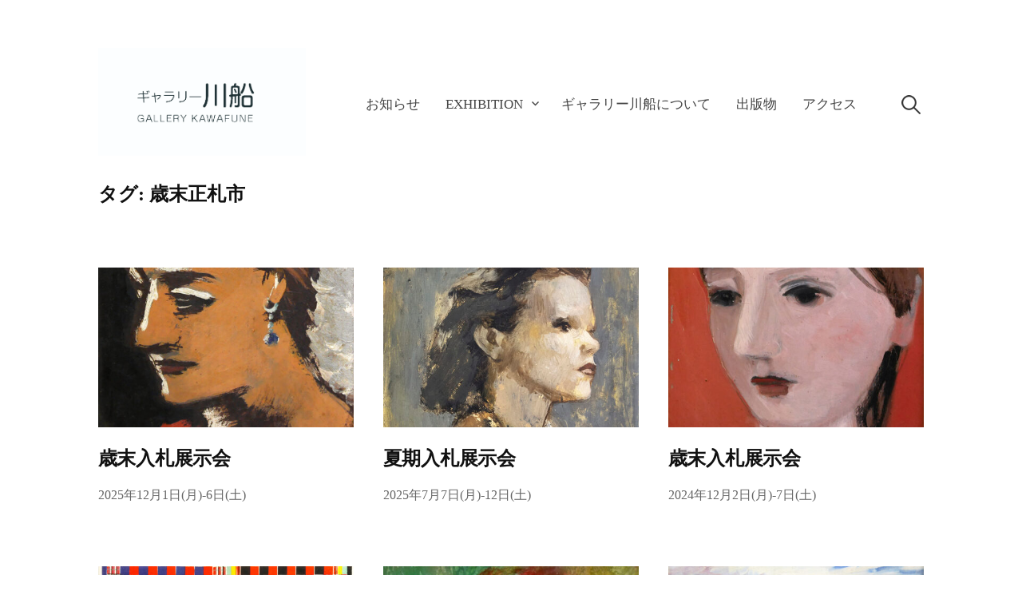

--- FILE ---
content_type: text/html; charset=UTF-8
request_url: https://kawafune.com/tag/%E6%AD%B3%E6%9C%AB%E6%AD%A3%E6%9C%AD%E5%B8%82/
body_size: 9458
content:
<!DOCTYPE html>
<html lang="ja">
<head>
<meta charset="UTF-8">
<meta name="viewport" content="width=device-width, initial-scale=1">

<title>歳末正札市 &#8211; ギャラリー川船</title>
<meta name='robots' content='max-image-preview:large' />
<link rel="alternate" type="application/rss+xml" title="ギャラリー川船 &raquo; フィード" href="https://kawafune.com/feed/" />
<link rel="alternate" type="application/rss+xml" title="ギャラリー川船 &raquo; コメントフィード" href="https://kawafune.com/comments/feed/" />
<link rel="alternate" type="application/rss+xml" title="ギャラリー川船 &raquo; 歳末正札市 タグのフィード" href="https://kawafune.com/tag/%e6%ad%b3%e6%9c%ab%e6%ad%a3%e6%9c%ad%e5%b8%82/feed/" />
<style id='wp-img-auto-sizes-contain-inline-css' type='text/css'>
img:is([sizes=auto i],[sizes^="auto," i]){contain-intrinsic-size:3000px 1500px}
/*# sourceURL=wp-img-auto-sizes-contain-inline-css */
</style>
<style id='wp-emoji-styles-inline-css' type='text/css'>

	img.wp-smiley, img.emoji {
		display: inline !important;
		border: none !important;
		box-shadow: none !important;
		height: 1em !important;
		width: 1em !important;
		margin: 0 0.07em !important;
		vertical-align: -0.1em !important;
		background: none !important;
		padding: 0 !important;
	}
/*# sourceURL=wp-emoji-styles-inline-css */
</style>
<style id='wp-block-library-inline-css' type='text/css'>
:root{--wp-block-synced-color:#7a00df;--wp-block-synced-color--rgb:122,0,223;--wp-bound-block-color:var(--wp-block-synced-color);--wp-editor-canvas-background:#ddd;--wp-admin-theme-color:#007cba;--wp-admin-theme-color--rgb:0,124,186;--wp-admin-theme-color-darker-10:#006ba1;--wp-admin-theme-color-darker-10--rgb:0,107,160.5;--wp-admin-theme-color-darker-20:#005a87;--wp-admin-theme-color-darker-20--rgb:0,90,135;--wp-admin-border-width-focus:2px}@media (min-resolution:192dpi){:root{--wp-admin-border-width-focus:1.5px}}.wp-element-button{cursor:pointer}:root .has-very-light-gray-background-color{background-color:#eee}:root .has-very-dark-gray-background-color{background-color:#313131}:root .has-very-light-gray-color{color:#eee}:root .has-very-dark-gray-color{color:#313131}:root .has-vivid-green-cyan-to-vivid-cyan-blue-gradient-background{background:linear-gradient(135deg,#00d084,#0693e3)}:root .has-purple-crush-gradient-background{background:linear-gradient(135deg,#34e2e4,#4721fb 50%,#ab1dfe)}:root .has-hazy-dawn-gradient-background{background:linear-gradient(135deg,#faaca8,#dad0ec)}:root .has-subdued-olive-gradient-background{background:linear-gradient(135deg,#fafae1,#67a671)}:root .has-atomic-cream-gradient-background{background:linear-gradient(135deg,#fdd79a,#004a59)}:root .has-nightshade-gradient-background{background:linear-gradient(135deg,#330968,#31cdcf)}:root .has-midnight-gradient-background{background:linear-gradient(135deg,#020381,#2874fc)}:root{--wp--preset--font-size--normal:16px;--wp--preset--font-size--huge:42px}.has-regular-font-size{font-size:1em}.has-larger-font-size{font-size:2.625em}.has-normal-font-size{font-size:var(--wp--preset--font-size--normal)}.has-huge-font-size{font-size:var(--wp--preset--font-size--huge)}.has-text-align-center{text-align:center}.has-text-align-left{text-align:left}.has-text-align-right{text-align:right}.has-fit-text{white-space:nowrap!important}#end-resizable-editor-section{display:none}.aligncenter{clear:both}.items-justified-left{justify-content:flex-start}.items-justified-center{justify-content:center}.items-justified-right{justify-content:flex-end}.items-justified-space-between{justify-content:space-between}.screen-reader-text{border:0;clip-path:inset(50%);height:1px;margin:-1px;overflow:hidden;padding:0;position:absolute;width:1px;word-wrap:normal!important}.screen-reader-text:focus{background-color:#ddd;clip-path:none;color:#444;display:block;font-size:1em;height:auto;left:5px;line-height:normal;padding:15px 23px 14px;text-decoration:none;top:5px;width:auto;z-index:100000}html :where(.has-border-color){border-style:solid}html :where([style*=border-top-color]){border-top-style:solid}html :where([style*=border-right-color]){border-right-style:solid}html :where([style*=border-bottom-color]){border-bottom-style:solid}html :where([style*=border-left-color]){border-left-style:solid}html :where([style*=border-width]){border-style:solid}html :where([style*=border-top-width]){border-top-style:solid}html :where([style*=border-right-width]){border-right-style:solid}html :where([style*=border-bottom-width]){border-bottom-style:solid}html :where([style*=border-left-width]){border-left-style:solid}html :where(img[class*=wp-image-]){height:auto;max-width:100%}:where(figure){margin:0 0 1em}html :where(.is-position-sticky){--wp-admin--admin-bar--position-offset:var(--wp-admin--admin-bar--height,0px)}@media screen and (max-width:600px){html :where(.is-position-sticky){--wp-admin--admin-bar--position-offset:0px}}

/*# sourceURL=wp-block-library-inline-css */
</style><style id='global-styles-inline-css' type='text/css'>
:root{--wp--preset--aspect-ratio--square: 1;--wp--preset--aspect-ratio--4-3: 4/3;--wp--preset--aspect-ratio--3-4: 3/4;--wp--preset--aspect-ratio--3-2: 3/2;--wp--preset--aspect-ratio--2-3: 2/3;--wp--preset--aspect-ratio--16-9: 16/9;--wp--preset--aspect-ratio--9-16: 9/16;--wp--preset--color--black: #000000;--wp--preset--color--cyan-bluish-gray: #abb8c3;--wp--preset--color--white: #ffffff;--wp--preset--color--pale-pink: #f78da7;--wp--preset--color--vivid-red: #cf2e2e;--wp--preset--color--luminous-vivid-orange: #ff6900;--wp--preset--color--luminous-vivid-amber: #fcb900;--wp--preset--color--light-green-cyan: #7bdcb5;--wp--preset--color--vivid-green-cyan: #00d084;--wp--preset--color--pale-cyan-blue: #8ed1fc;--wp--preset--color--vivid-cyan-blue: #0693e3;--wp--preset--color--vivid-purple: #9b51e0;--wp--preset--gradient--vivid-cyan-blue-to-vivid-purple: linear-gradient(135deg,rgb(6,147,227) 0%,rgb(155,81,224) 100%);--wp--preset--gradient--light-green-cyan-to-vivid-green-cyan: linear-gradient(135deg,rgb(122,220,180) 0%,rgb(0,208,130) 100%);--wp--preset--gradient--luminous-vivid-amber-to-luminous-vivid-orange: linear-gradient(135deg,rgb(252,185,0) 0%,rgb(255,105,0) 100%);--wp--preset--gradient--luminous-vivid-orange-to-vivid-red: linear-gradient(135deg,rgb(255,105,0) 0%,rgb(207,46,46) 100%);--wp--preset--gradient--very-light-gray-to-cyan-bluish-gray: linear-gradient(135deg,rgb(238,238,238) 0%,rgb(169,184,195) 100%);--wp--preset--gradient--cool-to-warm-spectrum: linear-gradient(135deg,rgb(74,234,220) 0%,rgb(151,120,209) 20%,rgb(207,42,186) 40%,rgb(238,44,130) 60%,rgb(251,105,98) 80%,rgb(254,248,76) 100%);--wp--preset--gradient--blush-light-purple: linear-gradient(135deg,rgb(255,206,236) 0%,rgb(152,150,240) 100%);--wp--preset--gradient--blush-bordeaux: linear-gradient(135deg,rgb(254,205,165) 0%,rgb(254,45,45) 50%,rgb(107,0,62) 100%);--wp--preset--gradient--luminous-dusk: linear-gradient(135deg,rgb(255,203,112) 0%,rgb(199,81,192) 50%,rgb(65,88,208) 100%);--wp--preset--gradient--pale-ocean: linear-gradient(135deg,rgb(255,245,203) 0%,rgb(182,227,212) 50%,rgb(51,167,181) 100%);--wp--preset--gradient--electric-grass: linear-gradient(135deg,rgb(202,248,128) 0%,rgb(113,206,126) 100%);--wp--preset--gradient--midnight: linear-gradient(135deg,rgb(2,3,129) 0%,rgb(40,116,252) 100%);--wp--preset--font-size--small: 13px;--wp--preset--font-size--medium: 20px;--wp--preset--font-size--large: 36px;--wp--preset--font-size--x-large: 42px;--wp--preset--spacing--20: 0.44rem;--wp--preset--spacing--30: 0.67rem;--wp--preset--spacing--40: 1rem;--wp--preset--spacing--50: 1.5rem;--wp--preset--spacing--60: 2.25rem;--wp--preset--spacing--70: 3.38rem;--wp--preset--spacing--80: 5.06rem;--wp--preset--shadow--natural: 6px 6px 9px rgba(0, 0, 0, 0.2);--wp--preset--shadow--deep: 12px 12px 50px rgba(0, 0, 0, 0.4);--wp--preset--shadow--sharp: 6px 6px 0px rgba(0, 0, 0, 0.2);--wp--preset--shadow--outlined: 6px 6px 0px -3px rgb(255, 255, 255), 6px 6px rgb(0, 0, 0);--wp--preset--shadow--crisp: 6px 6px 0px rgb(0, 0, 0);}:where(.is-layout-flex){gap: 0.5em;}:where(.is-layout-grid){gap: 0.5em;}body .is-layout-flex{display: flex;}.is-layout-flex{flex-wrap: wrap;align-items: center;}.is-layout-flex > :is(*, div){margin: 0;}body .is-layout-grid{display: grid;}.is-layout-grid > :is(*, div){margin: 0;}:where(.wp-block-columns.is-layout-flex){gap: 2em;}:where(.wp-block-columns.is-layout-grid){gap: 2em;}:where(.wp-block-post-template.is-layout-flex){gap: 1.25em;}:where(.wp-block-post-template.is-layout-grid){gap: 1.25em;}.has-black-color{color: var(--wp--preset--color--black) !important;}.has-cyan-bluish-gray-color{color: var(--wp--preset--color--cyan-bluish-gray) !important;}.has-white-color{color: var(--wp--preset--color--white) !important;}.has-pale-pink-color{color: var(--wp--preset--color--pale-pink) !important;}.has-vivid-red-color{color: var(--wp--preset--color--vivid-red) !important;}.has-luminous-vivid-orange-color{color: var(--wp--preset--color--luminous-vivid-orange) !important;}.has-luminous-vivid-amber-color{color: var(--wp--preset--color--luminous-vivid-amber) !important;}.has-light-green-cyan-color{color: var(--wp--preset--color--light-green-cyan) !important;}.has-vivid-green-cyan-color{color: var(--wp--preset--color--vivid-green-cyan) !important;}.has-pale-cyan-blue-color{color: var(--wp--preset--color--pale-cyan-blue) !important;}.has-vivid-cyan-blue-color{color: var(--wp--preset--color--vivid-cyan-blue) !important;}.has-vivid-purple-color{color: var(--wp--preset--color--vivid-purple) !important;}.has-black-background-color{background-color: var(--wp--preset--color--black) !important;}.has-cyan-bluish-gray-background-color{background-color: var(--wp--preset--color--cyan-bluish-gray) !important;}.has-white-background-color{background-color: var(--wp--preset--color--white) !important;}.has-pale-pink-background-color{background-color: var(--wp--preset--color--pale-pink) !important;}.has-vivid-red-background-color{background-color: var(--wp--preset--color--vivid-red) !important;}.has-luminous-vivid-orange-background-color{background-color: var(--wp--preset--color--luminous-vivid-orange) !important;}.has-luminous-vivid-amber-background-color{background-color: var(--wp--preset--color--luminous-vivid-amber) !important;}.has-light-green-cyan-background-color{background-color: var(--wp--preset--color--light-green-cyan) !important;}.has-vivid-green-cyan-background-color{background-color: var(--wp--preset--color--vivid-green-cyan) !important;}.has-pale-cyan-blue-background-color{background-color: var(--wp--preset--color--pale-cyan-blue) !important;}.has-vivid-cyan-blue-background-color{background-color: var(--wp--preset--color--vivid-cyan-blue) !important;}.has-vivid-purple-background-color{background-color: var(--wp--preset--color--vivid-purple) !important;}.has-black-border-color{border-color: var(--wp--preset--color--black) !important;}.has-cyan-bluish-gray-border-color{border-color: var(--wp--preset--color--cyan-bluish-gray) !important;}.has-white-border-color{border-color: var(--wp--preset--color--white) !important;}.has-pale-pink-border-color{border-color: var(--wp--preset--color--pale-pink) !important;}.has-vivid-red-border-color{border-color: var(--wp--preset--color--vivid-red) !important;}.has-luminous-vivid-orange-border-color{border-color: var(--wp--preset--color--luminous-vivid-orange) !important;}.has-luminous-vivid-amber-border-color{border-color: var(--wp--preset--color--luminous-vivid-amber) !important;}.has-light-green-cyan-border-color{border-color: var(--wp--preset--color--light-green-cyan) !important;}.has-vivid-green-cyan-border-color{border-color: var(--wp--preset--color--vivid-green-cyan) !important;}.has-pale-cyan-blue-border-color{border-color: var(--wp--preset--color--pale-cyan-blue) !important;}.has-vivid-cyan-blue-border-color{border-color: var(--wp--preset--color--vivid-cyan-blue) !important;}.has-vivid-purple-border-color{border-color: var(--wp--preset--color--vivid-purple) !important;}.has-vivid-cyan-blue-to-vivid-purple-gradient-background{background: var(--wp--preset--gradient--vivid-cyan-blue-to-vivid-purple) !important;}.has-light-green-cyan-to-vivid-green-cyan-gradient-background{background: var(--wp--preset--gradient--light-green-cyan-to-vivid-green-cyan) !important;}.has-luminous-vivid-amber-to-luminous-vivid-orange-gradient-background{background: var(--wp--preset--gradient--luminous-vivid-amber-to-luminous-vivid-orange) !important;}.has-luminous-vivid-orange-to-vivid-red-gradient-background{background: var(--wp--preset--gradient--luminous-vivid-orange-to-vivid-red) !important;}.has-very-light-gray-to-cyan-bluish-gray-gradient-background{background: var(--wp--preset--gradient--very-light-gray-to-cyan-bluish-gray) !important;}.has-cool-to-warm-spectrum-gradient-background{background: var(--wp--preset--gradient--cool-to-warm-spectrum) !important;}.has-blush-light-purple-gradient-background{background: var(--wp--preset--gradient--blush-light-purple) !important;}.has-blush-bordeaux-gradient-background{background: var(--wp--preset--gradient--blush-bordeaux) !important;}.has-luminous-dusk-gradient-background{background: var(--wp--preset--gradient--luminous-dusk) !important;}.has-pale-ocean-gradient-background{background: var(--wp--preset--gradient--pale-ocean) !important;}.has-electric-grass-gradient-background{background: var(--wp--preset--gradient--electric-grass) !important;}.has-midnight-gradient-background{background: var(--wp--preset--gradient--midnight) !important;}.has-small-font-size{font-size: var(--wp--preset--font-size--small) !important;}.has-medium-font-size{font-size: var(--wp--preset--font-size--medium) !important;}.has-large-font-size{font-size: var(--wp--preset--font-size--large) !important;}.has-x-large-font-size{font-size: var(--wp--preset--font-size--x-large) !important;}
/*# sourceURL=global-styles-inline-css */
</style>

<style id='classic-theme-styles-inline-css' type='text/css'>
/*! This file is auto-generated */
.wp-block-button__link{color:#fff;background-color:#32373c;border-radius:9999px;box-shadow:none;text-decoration:none;padding:calc(.667em + 2px) calc(1.333em + 2px);font-size:1.125em}.wp-block-file__button{background:#32373c;color:#fff;text-decoration:none}
/*# sourceURL=/wp-includes/css/classic-themes.min.css */
</style>
<link rel='stylesheet' id='genericons-css' href='https://kawafune.com/wp-content/themes/write-pro/genericons/genericons.css?ver=3.4.1' type='text/css' media='all' />
<link rel='stylesheet' id='normalize-css' href='https://kawafune.com/wp-content/themes/write-pro/css/normalize.css?ver=8.0.0' type='text/css' media='all' />
<link rel='stylesheet' id='write-style-css' href='https://kawafune.com/wp-content/themes/write-pro/style.css?ver=2.1.4' type='text/css' media='all' />
<link rel='stylesheet' id='write-style-ja-css' href='https://kawafune.com/wp-content/themes/write-pro/css/ja.css' type='text/css' media='all' />
<link rel='stylesheet' id='drawer-style-css' href='https://kawafune.com/wp-content/themes/write-pro/css/drawer.css?ver=3.2.2' type='text/css' media='screen and (max-width: 782px)' />
<link rel='stylesheet' id='jquery.lightbox.min.css-css' href='https://kawafune.com/wp-content/plugins/wp-jquery-lightbox/lightboxes/wp-jquery-lightbox/styles/lightbox.min.css?ver=2.3.4' type='text/css' media='all' />
<link rel='stylesheet' id='jqlb-overrides-css' href='https://kawafune.com/wp-content/plugins/wp-jquery-lightbox/lightboxes/wp-jquery-lightbox/styles/overrides.css?ver=2.3.4' type='text/css' media='all' />
<style id='jqlb-overrides-inline-css' type='text/css'>

			#outerImageContainer {
				box-shadow: 0 0 4px 2px rgba(0,0,0,.2);
			}
			#imageContainer{
				padding: 6px;
			}
			#imageDataContainer {
				box-shadow: none;
				z-index: auto;
			}
			#prevArrow,
			#nextArrow{
				background-color: rgba(255,255,255,.7;
				color: #000000;
			}
/*# sourceURL=jqlb-overrides-inline-css */
</style>
<script type="text/javascript" src="https://kawafune.com/wp-includes/js/jquery/jquery.min.js?ver=3.7.1" id="jquery-core-js"></script>
<script type="text/javascript" src="https://kawafune.com/wp-includes/js/jquery/jquery-migrate.min.js?ver=3.4.1" id="jquery-migrate-js"></script>
<script type="text/javascript" src="https://kawafune.com/wp-content/themes/write-pro/js/iscroll.js?ver=5.2.0" id="iscroll-js"></script>
<script type="text/javascript" src="https://kawafune.com/wp-content/themes/write-pro/js/drawer.js?ver=3.2.2" id="drawer-js"></script>
<script type="text/javascript" src="https://kawafune.com/wp-content/themes/write-pro/js/sticky-kit.min.js?ver=1.1.3" id="sticky-kit-js"></script>
<link rel="https://api.w.org/" href="https://kawafune.com/wp-json/" /><link rel="alternate" title="JSON" type="application/json" href="https://kawafune.com/wp-json/wp/v2/tags/16" /><link rel="EditURI" type="application/rsd+xml" title="RSD" href="https://kawafune.com/xmlrpc.php?rsd" />
<meta name="generator" content="WordPress 6.9" />
	<style type="text/css">
		/* Fonts */
				html {
			font-size: 100%;
		}
				body {
								}
		@media screen and (max-width: 782px) {
						html {
				font-size: 85%;
			}
								}
		
		/* Colors */
				
		
				/* Logo */
			.site-logo {
												margin-bottom: -58px;
							}
					
			</style>
	<link rel="icon" href="https://kawafune.com/wp-content/uploads/2021/08/cropped-サイトアイコン-32x32.jpg" sizes="32x32" />
<link rel="icon" href="https://kawafune.com/wp-content/uploads/2021/08/cropped-サイトアイコン-192x192.jpg" sizes="192x192" />
<link rel="apple-touch-icon" href="https://kawafune.com/wp-content/uploads/2021/08/cropped-サイトアイコン-180x180.jpg" />
<meta name="msapplication-TileImage" content="https://kawafune.com/wp-content/uploads/2021/08/cropped-サイトアイコン-270x270.jpg" />
		<style type="text/css" id="wp-custom-css">
			.large-thumbnail .content-area {
    background-color: #fff;
    margin-top: 0px;
    padding-top: 0px;
}
.tag-cloud-link {
    font-size: 14px !important;
    margin-right: 0.5em
}		</style>
		</head>

<body class="archive tag tag-16 wp-theme-write-pro drawer header-side footer-center full-width footer-0 has-avatars">
<div id="page" class="hfeed site">
	<a class="skip-link screen-reader-text" href="#content">コンテンツへスキップ</a>

	<header id="masthead" class="site-header">

		<div class="site-top">
			<div class="site-top-table">
				<div class="site-branding">
						<div class="site-logo"><a href="https://kawafune.com/" rel="home"><img alt="ギャラリー川船" src="https://kawafune.com/wp-content/uploads/2021/08/kawafuneロゴ-2.jpg" /></a></div>
													</div><!-- .site-branding -->

								<nav id="site-navigation" class="main-navigation">
					<button class="drawer-toggle drawer-hamburger">
						<span class="screen-reader-text">メニュー</span>
						<span class="drawer-hamburger-icon"></span>
					</button>
					<div class="drawer-nav">
						<div class="drawer-content">
							<div class="drawer-content-inner">
							<div class="menu-%e3%83%a1%e3%83%8b%e3%83%a5%e3%83%bc-container"><ul id="menu-%e3%83%a1%e3%83%8b%e3%83%a5%e3%83%bc" class="menu"><li id="menu-item-58" class="menu-item menu-item-type-taxonomy menu-item-object-category menu-item-58"><a href="https://kawafune.com/category/news/">お知らせ</a></li>
<li id="menu-item-54" class="menu-item menu-item-type-taxonomy menu-item-object-category menu-item-has-children menu-item-54"><a href="https://kawafune.com/category/exhibition/">EXHIBITION</a>
<ul class="sub-menu">
	<li id="menu-item-143" class="menu-item menu-item-type-taxonomy menu-item-object-category menu-item-143"><a href="https://kawafune.com/category/exhibition/now/">開催中の展示</a></li>
	<li id="menu-item-51" class="menu-item menu-item-type-taxonomy menu-item-object-category menu-item-51"><a href="https://kawafune.com/category/exhibition/upcoming/">これからの展示</a></li>
	<li id="menu-item-52" class="menu-item menu-item-type-taxonomy menu-item-object-category menu-item-has-children menu-item-52"><a href="https://kawafune.com/category/exhibition/finished/">過去の展示</a>
	<ul class="sub-menu">
		<li id="menu-item-5712" class="menu-item menu-item-type-taxonomy menu-item-object-category menu-item-5712"><a href="https://kawafune.com/category/exhibition/finished/2026-finished/">2026年～</a></li>
		<li id="menu-item-4494" class="menu-item menu-item-type-taxonomy menu-item-object-category menu-item-has-children menu-item-4494"><a href="https://kawafune.com/category/exhibition/finished/2021-2025/">2021年～2025年</a>
		<ul class="sub-menu">
			<li id="menu-item-5053" class="menu-item menu-item-type-taxonomy menu-item-object-category menu-item-5053"><a href="https://kawafune.com/category/exhibition/finished/2021-2025/2025%e5%b9%b4/">2025年</a></li>
			<li id="menu-item-4488" class="menu-item menu-item-type-taxonomy menu-item-object-category menu-item-4488"><a href="https://kawafune.com/category/exhibition/finished/2021-2025/2024%e5%b9%b4/">2024年</a></li>
			<li id="menu-item-3227" class="menu-item menu-item-type-taxonomy menu-item-object-category menu-item-3227"><a href="https://kawafune.com/category/exhibition/finished/2021-2025/2023%e5%b9%b4/">2023年</a></li>
			<li id="menu-item-2285" class="menu-item menu-item-type-taxonomy menu-item-object-category menu-item-2285"><a href="https://kawafune.com/category/exhibition/finished/2021-2025/2022/">2022年</a></li>
			<li id="menu-item-604" class="menu-item menu-item-type-taxonomy menu-item-object-category menu-item-604"><a href="https://kawafune.com/category/exhibition/finished/2021-2025/2021/">2021年</a></li>
		</ul>
</li>
		<li id="menu-item-4493" class="menu-item menu-item-type-taxonomy menu-item-object-category menu-item-has-children menu-item-4493"><a href="https://kawafune.com/category/exhibition/finished/2016-2020/">2020～2016年</a>
		<ul class="sub-menu">
			<li id="menu-item-605" class="menu-item menu-item-type-taxonomy menu-item-object-category menu-item-605"><a href="https://kawafune.com/category/exhibition/finished/2016-2020/2020/">2020年</a></li>
			<li id="menu-item-603" class="menu-item menu-item-type-taxonomy menu-item-object-category menu-item-603"><a href="https://kawafune.com/category/exhibition/finished/2016-2020/2019/">2019年</a></li>
			<li id="menu-item-602" class="menu-item menu-item-type-taxonomy menu-item-object-category menu-item-602"><a href="https://kawafune.com/category/exhibition/finished/2016-2020/2018/">2018年</a></li>
			<li id="menu-item-606" class="menu-item menu-item-type-taxonomy menu-item-object-category menu-item-606"><a href="https://kawafune.com/category/exhibition/finished/2016-2020/2017/">2017年</a></li>
			<li id="menu-item-748" class="menu-item menu-item-type-taxonomy menu-item-object-category menu-item-748"><a href="https://kawafune.com/category/exhibition/finished/2016-2020/2016/">2016年</a></li>
		</ul>
</li>
		<li id="menu-item-4492" class="menu-item menu-item-type-taxonomy menu-item-object-category menu-item-has-children menu-item-4492"><a href="https://kawafune.com/category/exhibition/finished/2011-2015/">2015～2011年</a>
		<ul class="sub-menu">
			<li id="menu-item-747" class="menu-item menu-item-type-taxonomy menu-item-object-category menu-item-747"><a href="https://kawafune.com/category/exhibition/finished/2011-2015/2015/">2015年</a></li>
			<li id="menu-item-746" class="menu-item menu-item-type-taxonomy menu-item-object-category menu-item-746"><a href="https://kawafune.com/category/exhibition/finished/2011-2015/2014/">2014年</a></li>
			<li id="menu-item-745" class="menu-item menu-item-type-taxonomy menu-item-object-category menu-item-745"><a href="https://kawafune.com/category/exhibition/finished/2011-2015/2013/">2013年</a></li>
			<li id="menu-item-744" class="menu-item menu-item-type-taxonomy menu-item-object-category menu-item-744"><a href="https://kawafune.com/category/exhibition/finished/2011-2015/2012/">2012年</a></li>
			<li id="menu-item-743" class="menu-item menu-item-type-taxonomy menu-item-object-category menu-item-743"><a href="https://kawafune.com/category/exhibition/finished/2011-2015/2011/">2011年</a></li>
		</ul>
</li>
		<li id="menu-item-4491" class="menu-item menu-item-type-taxonomy menu-item-object-category menu-item-has-children menu-item-4491"><a href="https://kawafune.com/category/exhibition/finished/2006-2010/">2010～2006年</a>
		<ul class="sub-menu">
			<li id="menu-item-742" class="menu-item menu-item-type-taxonomy menu-item-object-category menu-item-742"><a href="https://kawafune.com/category/exhibition/finished/2006-2010/2010/">2010年</a></li>
			<li id="menu-item-741" class="menu-item menu-item-type-taxonomy menu-item-object-category menu-item-741"><a href="https://kawafune.com/category/exhibition/finished/2006-2010/2009/">2009年</a></li>
			<li id="menu-item-740" class="menu-item menu-item-type-taxonomy menu-item-object-category menu-item-740"><a href="https://kawafune.com/category/exhibition/finished/2006-2010/2008/">2008年</a></li>
			<li id="menu-item-739" class="menu-item menu-item-type-taxonomy menu-item-object-category menu-item-739"><a href="https://kawafune.com/category/exhibition/finished/2006-2010/2007/">2007年</a></li>
			<li id="menu-item-738" class="menu-item menu-item-type-taxonomy menu-item-object-category menu-item-738"><a href="https://kawafune.com/category/exhibition/finished/2006-2010/2006/">2006年</a></li>
		</ul>
</li>
		<li id="menu-item-4490" class="menu-item menu-item-type-taxonomy menu-item-object-category menu-item-has-children menu-item-4490"><a href="https://kawafune.com/category/exhibition/finished/1999-2005/">2005～1999年</a>
		<ul class="sub-menu">
			<li id="menu-item-737" class="menu-item menu-item-type-taxonomy menu-item-object-category menu-item-737"><a href="https://kawafune.com/category/exhibition/finished/1999-2005/2005/">2005年</a></li>
			<li id="menu-item-736" class="menu-item menu-item-type-taxonomy menu-item-object-category menu-item-736"><a href="https://kawafune.com/category/exhibition/finished/1999-2005/2004/">2004年</a></li>
			<li id="menu-item-735" class="menu-item menu-item-type-taxonomy menu-item-object-category menu-item-735"><a href="https://kawafune.com/category/exhibition/finished/1999-2005/2003/">2003年</a></li>
			<li id="menu-item-734" class="menu-item menu-item-type-taxonomy menu-item-object-category menu-item-734"><a href="https://kawafune.com/category/exhibition/finished/1999-2005/2002/">2002年</a></li>
			<li id="menu-item-733" class="menu-item menu-item-type-taxonomy menu-item-object-category menu-item-733"><a href="https://kawafune.com/category/exhibition/finished/1999-2005/2001/">2001年</a></li>
			<li id="menu-item-732" class="menu-item menu-item-type-taxonomy menu-item-object-category menu-item-732"><a href="https://kawafune.com/category/exhibition/finished/1999-2005/2000/">2000年</a></li>
			<li id="menu-item-731" class="menu-item menu-item-type-taxonomy menu-item-object-category menu-item-731"><a href="https://kawafune.com/category/exhibition/finished/1999-2005/1999/">1999年</a></li>
		</ul>
</li>
	</ul>
</li>
</ul>
</li>
<li id="menu-item-47" class="menu-item menu-item-type-post_type menu-item-object-page menu-item-47"><a href="https://kawafune.com/sample-page/">ギャラリー川船について</a></li>
<li id="menu-item-100" class="menu-item menu-item-type-taxonomy menu-item-object-category menu-item-100"><a href="https://kawafune.com/category/publish/">出版物</a></li>
<li id="menu-item-124" class="menu-item menu-item-type-post_type menu-item-object-page menu-item-124"><a href="https://kawafune.com/%e3%82%a2%e3%82%af%e3%82%bb%e3%82%b9/">アクセス</a></li>
</ul></div>														<form role="search" method="get" class="search-form" action="https://kawafune.com/">
				<label>
					<span class="screen-reader-text">検索:</span>
					<input type="search" class="search-field" placeholder="検索&hellip;" value="" name="s" />
				</label>
				<input type="submit" class="search-submit" value="検索" />
			</form>														</div><!-- .drawer-content-inner -->
						</div><!-- .drawer-content -->
					</div><!-- .drawer-nav -->
				</nav><!-- #site-navigation -->
							</div><!-- .site-top-table -->
		</div><!-- .site-top -->

		
		
		
	</header><!-- #masthead -->

	<div id="content" class="site-content">

<section id="primary" class="content-area">
	<main id="main" class="site-main">

	
		<header class="page-header">
			<h1 class="page-title">タグ: <span>歳末正札市</span></h1>		</header><!-- .page-header -->

		<div class="loop-wrapper">
				<div class="post-grid post-grid-list">
	<article id="post-5531" class="post-5531 post type-post status-publish format-standard has-post-thumbnail hentry category-179 category-exhibition category-finished tag-181 tag-18 tag-19 tag-16">
				<div class="post-thumbnail">
			<a href="https://kawafune.com/2025/12/01/20251201nyusatsu2/"><img width="482" height="300" src="https://kawafune.com/wp-content/uploads/2025/11/20251201歳末入札展示会-アイキャッチ-482x300.jpg" class="attachment-write-post-thumbnail-medium size-write-post-thumbnail-medium wp-post-image" alt="" decoding="async" fetchpriority="high" /></a>
		</div><!-- .post-thumbnail -->
				<header class="entry-header">
											<h2 class="entry-title"><a href="https://kawafune.com/2025/12/01/20251201nyusatsu2/" rel="bookmark">歳末入札展示会</a></h2>
		</header><!-- .entry-header -->
		<div class="entry-summary">
			<p>2025年12月1日(月)-6日(土)</p>
		</div><!-- .entry-summary -->
	</article><!-- #post-## -->
</div><!-- .post-grid --><div class="post-grid post-grid-list">
	<article id="post-5302" class="post-5302 post type-post status-publish format-standard has-post-thumbnail hentry category-179 category-exhibition category-finished tag-181 tag-18 tag-19 tag-16">
				<div class="post-thumbnail">
			<a href="https://kawafune.com/2025/07/07/20250707nyusatsu2/"><img width="482" height="300" src="https://kawafune.com/wp-content/uploads/2025/06/20250707夏期入札展示会-アイキャッチ-482x300.jpg" class="attachment-write-post-thumbnail-medium size-write-post-thumbnail-medium wp-post-image" alt="" decoding="async" /></a>
		</div><!-- .post-thumbnail -->
				<header class="entry-header">
											<h2 class="entry-title"><a href="https://kawafune.com/2025/07/07/20250707nyusatsu2/" rel="bookmark">夏期入札展示会</a></h2>
		</header><!-- .entry-header -->
		<div class="entry-summary">
			<p>2025年7月7日(月)-12日(土)</p>
		</div><!-- .entry-summary -->
	</article><!-- #post-## -->
</div><!-- .post-grid --><div class="post-grid post-grid-list">
	<article id="post-4869" class="post-4869 post type-post status-publish format-standard has-post-thumbnail hentry category-166 category-exhibition category-finished tag-167 tag-18 tag-19 tag-16">
				<div class="post-thumbnail">
			<a href="https://kawafune.com/2024/12/02/20241202nyusatsu2/"><img width="482" height="300" src="https://kawafune.com/wp-content/uploads/2024/11/20241202歳末入札展示会-アイキャッチ-482x300.jpg" class="attachment-write-post-thumbnail-medium size-write-post-thumbnail-medium wp-post-image" alt="" decoding="async" /></a>
		</div><!-- .post-thumbnail -->
				<header class="entry-header">
											<h2 class="entry-title"><a href="https://kawafune.com/2024/12/02/20241202nyusatsu2/" rel="bookmark">歳末入札展示会</a></h2>
		</header><!-- .entry-header -->
		<div class="entry-summary">
			<p>2024年12月2日(月)-7日(土)</p>
		</div><!-- .entry-summary -->
	</article><!-- #post-## -->
</div><!-- .post-grid --><div class="post-grid post-grid-list">
	<article id="post-4620" class="post-4620 post type-post status-publish format-standard has-post-thumbnail hentry category-166 category-exhibition category-finished tag-167 tag-18 tag-19 tag-16">
				<div class="post-thumbnail">
			<a href="https://kawafune.com/2024/07/01/20240701nyusatsu2/"><img width="482" height="300" src="https://kawafune.com/wp-content/uploads/2024/06/20240701_夏期入札展示会-アイキャッチ.jpg-482x300.jpg" class="attachment-write-post-thumbnail-medium size-write-post-thumbnail-medium wp-post-image" alt="" decoding="async" loading="lazy" srcset="https://kawafune.com/wp-content/uploads/2024/06/20240701_夏期入札展示会-アイキャッチ.jpg-482x300.jpg 482w, https://kawafune.com/wp-content/uploads/2024/06/20240701_夏期入札展示会-アイキャッチ.jpg-800x500.jpg 800w" sizes="auto, (max-width: 482px) 100vw, 482px" /></a>
		</div><!-- .post-thumbnail -->
				<header class="entry-header">
											<h2 class="entry-title"><a href="https://kawafune.com/2024/07/01/20240701nyusatsu2/" rel="bookmark">夏期入札展示会</a></h2>
		</header><!-- .entry-header -->
		<div class="entry-summary">
			<p>2024年7月1日(月)-6日(土)</p>
		</div><!-- .entry-summary -->
	</article><!-- #post-## -->
</div><!-- .post-grid --><div class="post-grid post-grid-list">
	<article id="post-4304" class="post-4304 post type-post status-publish format-standard has-post-thumbnail hentry category-153 category-exhibition category-finished tag-151 tag-18 tag-19 tag-16">
				<div class="post-thumbnail">
			<a href="https://kawafune.com/2023/12/04/20231204saimatsu/"><img width="482" height="300" src="https://kawafune.com/wp-content/uploads/2023/11/20231204_歳末入札展示会-アイキャッチ-482x300.jpg" class="attachment-write-post-thumbnail-medium size-write-post-thumbnail-medium wp-post-image" alt="" decoding="async" loading="lazy" /></a>
		</div><!-- .post-thumbnail -->
				<header class="entry-header">
											<h2 class="entry-title"><a href="https://kawafune.com/2023/12/04/20231204saimatsu/" rel="bookmark">歳末入札展示会</a></h2>
		</header><!-- .entry-header -->
		<div class="entry-summary">
			<p>2023年12月4日(月)-9日(土)</p>
		</div><!-- .entry-summary -->
	</article><!-- #post-## -->
</div><!-- .post-grid --><div class="post-grid post-grid-list">
	<article id="post-3176" class="post-3176 post type-post status-publish format-standard has-post-thumbnail hentry category-145 category-exhibition category-finished tag-147 tag-18 tag-19 tag-16">
				<div class="post-thumbnail">
			<a href="https://kawafune.com/2022/12/05/20221205saimatsu-updated/"><img width="482" height="300" src="https://kawafune.com/wp-content/uploads/2022/11/HP用_萬鉄五郎_茅ヶ崎風景_P1170166-482x300.jpg" class="attachment-write-post-thumbnail-medium size-write-post-thumbnail-medium wp-post-image" alt="" decoding="async" loading="lazy" /></a>
		</div><!-- .post-thumbnail -->
				<header class="entry-header">
											<h2 class="entry-title"><a href="https://kawafune.com/2022/12/05/20221205saimatsu-updated/" rel="bookmark">歳末入札展示会</a></h2>
		</header><!-- .entry-header -->
		<div class="entry-summary">
			<p>2022年12月5日(月)-10日(土)</p>
		</div><!-- .entry-summary -->
	</article><!-- #post-## -->
</div><!-- .post-grid --><div class="post-grid post-grid-list">
	<article id="post-2143" class="post-2143 post type-post status-publish format-standard has-post-thumbnail hentry category-60 category-exhibition category-finished tag-25 tag-18 tag-19 tag-16">
				<div class="post-thumbnail">
			<a href="https://kawafune.com/2021/12/06/%e6%ad%b3%e6%9c%ab%e5%85%a5%e6%9c%ad%e5%b1%95%e7%a4%ba%e4%bc%9a-3/"><img width="482" height="300" src="https://kawafune.com/wp-content/uploads/2021/12/57_HP用_山口長男_小島と岩_P1150528-482x300.jpg" class="attachment-write-post-thumbnail-medium size-write-post-thumbnail-medium wp-post-image" alt="" decoding="async" loading="lazy" /></a>
		</div><!-- .post-thumbnail -->
				<header class="entry-header">
											<h2 class="entry-title"><a href="https://kawafune.com/2021/12/06/%e6%ad%b3%e6%9c%ab%e5%85%a5%e6%9c%ad%e5%b1%95%e7%a4%ba%e4%bc%9a-3/" rel="bookmark">歳末入札展示会</a></h2>
		</header><!-- .entry-header -->
		<div class="entry-summary">
			<p>2021年12月6日(月)-11日(土)</p>
		</div><!-- .entry-summary -->
	</article><!-- #post-## -->
</div><!-- .post-grid --><div class="post-grid post-grid-list">
	<article id="post-407" class="post-407 post type-post status-publish format-standard has-post-thumbnail hentry category-60 category-exhibition category-finished tag-25 tag-18 tag-19 tag-16">
				<div class="post-thumbnail">
			<a href="https://kawafune.com/2021/07/27/%e5%a4%8f%e6%9c%9f%e5%85%a5%e6%9c%ad%e5%b1%95%e7%a4%ba%e4%bc%9a/"><img width="482" height="300" src="https://kawafune.com/wp-content/uploads/2021/08/20210727_夏期入札展示会-アイキャッチ-1-482x300.jpg" class="attachment-write-post-thumbnail-medium size-write-post-thumbnail-medium wp-post-image" alt="" decoding="async" loading="lazy" /></a>
		</div><!-- .post-thumbnail -->
				<header class="entry-header">
											<h2 class="entry-title"><a href="https://kawafune.com/2021/07/27/%e5%a4%8f%e6%9c%9f%e5%85%a5%e6%9c%ad%e5%b1%95%e7%a4%ba%e4%bc%9a/" rel="bookmark">夏期入札展示会</a></h2>
		</header><!-- .entry-header -->
		<div class="entry-summary">
			<p>2021年7月27日(火)-31日(土)</p>
		</div><!-- .entry-summary -->
	</article><!-- #post-## -->
</div><!-- .post-grid -->		</div><!-- .loop-wrapper -->

		
	<nav class="navigation pagination" aria-label="投稿のページ送り">
		<h2 class="screen-reader-text">投稿のページ送り</h2>
		<div class="nav-links"><span aria-current="page" class="page-numbers current">1</span>
<a class="page-numbers" href="https://kawafune.com/tag/%E6%AD%B3%E6%9C%AB%E6%AD%A3%E6%9C%AD%E5%B8%82/page/2/">2</a>
<span class="page-numbers dots">&hellip;</span>
<a class="page-numbers" href="https://kawafune.com/tag/%E6%AD%B3%E6%9C%AB%E6%AD%A3%E6%9C%AD%E5%B8%82/page/5/">5</a>
<a class="next page-numbers" href="https://kawafune.com/tag/%E6%AD%B3%E6%9C%AB%E6%AD%A3%E6%9C%AD%E5%B8%82/page/2/">次へ &raquo;</a></div>
	</nav>
	
	</main><!-- #main -->
</section><!-- #primary -->


	</div><!-- #content -->

	<footer id="colophon" class="site-footer">

		
				<div class="site-bottom">
			<div class="site-bottom-table">
				<nav id="footer-social-link" class="footer-social-link social-link">
								</nav><!-- #footer-social-link -->

								<div class="site-info">
															<div class="site-copyright">
						Copyright © ギャラリー川船 All rights reserved.					</div><!-- .site-copyright -->
														</div><!-- .site-info -->
							</div><!-- .site-bottom-table -->
		</div><!-- .site-bottom -->
		
	</footer><!-- #colophon -->
</div><!-- #page -->

<script type="speculationrules">
{"prefetch":[{"source":"document","where":{"and":[{"href_matches":"/*"},{"not":{"href_matches":["/wp-*.php","/wp-admin/*","/wp-content/uploads/*","/wp-content/*","/wp-content/plugins/*","/wp-content/themes/write-pro/*","/*\\?(.+)"]}},{"not":{"selector_matches":"a[rel~=\"nofollow\"]"}},{"not":{"selector_matches":".no-prefetch, .no-prefetch a"}}]},"eagerness":"conservative"}]}
</script>
<script type="text/javascript" src="https://kawafune.com/wp-content/themes/write-pro/js/skip-link-focus-fix.js?ver=20160525" id="write-skip-link-focus-fix-js"></script>
<script type="text/javascript" src="https://kawafune.com/wp-content/themes/write-pro/js/doubletaptogo.js?ver=1.0.0" id="double-tap-to-go-js"></script>
<script type="text/javascript" src="https://kawafune.com/wp-content/themes/write-pro/js/functions.js?ver=20190226" id="write-functions-js"></script>
<script type="text/javascript" src="https://kawafune.com/wp-content/plugins/wp-jquery-lightbox/lightboxes/wp-jquery-lightbox/vendor/jquery.touchwipe.min.js?ver=2.3.4" id="wp-jquery-lightbox-swipe-js"></script>
<script type="text/javascript" src="https://kawafune.com/wp-content/plugins/wp-jquery-lightbox/inc/purify.min.js?ver=2.3.4" id="wp-jquery-lightbox-purify-js"></script>
<script type="text/javascript" src="https://kawafune.com/wp-content/plugins/wp-jquery-lightbox/lightboxes/wp-jquery-lightbox/vendor/panzoom.min.js?ver=2.3.4" id="wp-jquery-lightbox-panzoom-js"></script>
<script type="text/javascript" id="wp-jquery-lightbox-js-extra">
/* <![CDATA[ */
var JQLBSettings = {"showTitle":"1","useAltForTitle":"1","showCaption":"1","showNumbers":"1","fitToScreen":"1","resizeSpeed":"400","showDownload":"","navbarOnTop":"","marginSize":"0","mobileMarginSize":"10","slideshowSpeed":"4000","allowPinchZoom":"1","borderSize":"6","borderColor":"#fff","overlayColor":"#fff","overlayOpacity":"0.7","newNavStyle":"1","fixedNav":"1","showInfoBar":"0","prevLinkTitle":"\u524d\u306e\u753b\u50cf","nextLinkTitle":"\u6b21\u306e\u753b\u50cf","closeTitle":"\u30ae\u30e3\u30e9\u30ea\u30fc\u3092\u9589\u3058\u308b","image":"\u753b\u50cf ","of":"\u306e","download":"\u30c0\u30a6\u30f3\u30ed\u30fc\u30c9","pause":"(\u30b9\u30e9\u30a4\u30c9\u30b7\u30e7\u30fc\u3092\u4e00\u6642\u505c\u6b62\u3059\u308b)","play":"(\u30b9\u30e9\u30a4\u30c9\u30b7\u30e7\u30fc\u3092\u518d\u751f\u3059\u308b)"};
//# sourceURL=wp-jquery-lightbox-js-extra
/* ]]> */
</script>
<script type="text/javascript" src="https://kawafune.com/wp-content/plugins/wp-jquery-lightbox/lightboxes/wp-jquery-lightbox/jquery.lightbox.js?ver=2.3.4" id="wp-jquery-lightbox-js"></script>
<script id="wp-emoji-settings" type="application/json">
{"baseUrl":"https://s.w.org/images/core/emoji/17.0.2/72x72/","ext":".png","svgUrl":"https://s.w.org/images/core/emoji/17.0.2/svg/","svgExt":".svg","source":{"concatemoji":"https://kawafune.com/wp-includes/js/wp-emoji-release.min.js?ver=6.9"}}
</script>
<script type="module">
/* <![CDATA[ */
/*! This file is auto-generated */
const a=JSON.parse(document.getElementById("wp-emoji-settings").textContent),o=(window._wpemojiSettings=a,"wpEmojiSettingsSupports"),s=["flag","emoji"];function i(e){try{var t={supportTests:e,timestamp:(new Date).valueOf()};sessionStorage.setItem(o,JSON.stringify(t))}catch(e){}}function c(e,t,n){e.clearRect(0,0,e.canvas.width,e.canvas.height),e.fillText(t,0,0);t=new Uint32Array(e.getImageData(0,0,e.canvas.width,e.canvas.height).data);e.clearRect(0,0,e.canvas.width,e.canvas.height),e.fillText(n,0,0);const a=new Uint32Array(e.getImageData(0,0,e.canvas.width,e.canvas.height).data);return t.every((e,t)=>e===a[t])}function p(e,t){e.clearRect(0,0,e.canvas.width,e.canvas.height),e.fillText(t,0,0);var n=e.getImageData(16,16,1,1);for(let e=0;e<n.data.length;e++)if(0!==n.data[e])return!1;return!0}function u(e,t,n,a){switch(t){case"flag":return n(e,"\ud83c\udff3\ufe0f\u200d\u26a7\ufe0f","\ud83c\udff3\ufe0f\u200b\u26a7\ufe0f")?!1:!n(e,"\ud83c\udde8\ud83c\uddf6","\ud83c\udde8\u200b\ud83c\uddf6")&&!n(e,"\ud83c\udff4\udb40\udc67\udb40\udc62\udb40\udc65\udb40\udc6e\udb40\udc67\udb40\udc7f","\ud83c\udff4\u200b\udb40\udc67\u200b\udb40\udc62\u200b\udb40\udc65\u200b\udb40\udc6e\u200b\udb40\udc67\u200b\udb40\udc7f");case"emoji":return!a(e,"\ud83e\u1fac8")}return!1}function f(e,t,n,a){let r;const o=(r="undefined"!=typeof WorkerGlobalScope&&self instanceof WorkerGlobalScope?new OffscreenCanvas(300,150):document.createElement("canvas")).getContext("2d",{willReadFrequently:!0}),s=(o.textBaseline="top",o.font="600 32px Arial",{});return e.forEach(e=>{s[e]=t(o,e,n,a)}),s}function r(e){var t=document.createElement("script");t.src=e,t.defer=!0,document.head.appendChild(t)}a.supports={everything:!0,everythingExceptFlag:!0},new Promise(t=>{let n=function(){try{var e=JSON.parse(sessionStorage.getItem(o));if("object"==typeof e&&"number"==typeof e.timestamp&&(new Date).valueOf()<e.timestamp+604800&&"object"==typeof e.supportTests)return e.supportTests}catch(e){}return null}();if(!n){if("undefined"!=typeof Worker&&"undefined"!=typeof OffscreenCanvas&&"undefined"!=typeof URL&&URL.createObjectURL&&"undefined"!=typeof Blob)try{var e="postMessage("+f.toString()+"("+[JSON.stringify(s),u.toString(),c.toString(),p.toString()].join(",")+"));",a=new Blob([e],{type:"text/javascript"});const r=new Worker(URL.createObjectURL(a),{name:"wpTestEmojiSupports"});return void(r.onmessage=e=>{i(n=e.data),r.terminate(),t(n)})}catch(e){}i(n=f(s,u,c,p))}t(n)}).then(e=>{for(const n in e)a.supports[n]=e[n],a.supports.everything=a.supports.everything&&a.supports[n],"flag"!==n&&(a.supports.everythingExceptFlag=a.supports.everythingExceptFlag&&a.supports[n]);var t;a.supports.everythingExceptFlag=a.supports.everythingExceptFlag&&!a.supports.flag,a.supports.everything||((t=a.source||{}).concatemoji?r(t.concatemoji):t.wpemoji&&t.twemoji&&(r(t.twemoji),r(t.wpemoji)))});
//# sourceURL=https://kawafune.com/wp-includes/js/wp-emoji-loader.min.js
/* ]]> */
</script>

</body>
</html>


--- FILE ---
content_type: text/css
request_url: https://kawafune.com/wp-content/themes/write-pro/css/ja.css
body_size: 684
content:
/*
Theme Name: Write
Description: Typography for Japanese.
*/

html {
	font-size: 68%;
}
body {
	font-size: 15px;
	font-family: Georgia, '游明朝', YuMincho, 'Hiragino Mincho ProN', Meiryo, serif;
	line-height: 1.8;
}
h1, h2, h3, h4, h5, h6, .site-title {
	font-family: Georgia, '游明朝', YuMincho, 'Hiragino Mincho ProN', Meiryo, serif;
}
.site-title {
	font-size: 30px;
}
.site-description {
	font-style: normal;
}
.home-text {
	font-family: Georgia, '游明朝', YuMincho, 'Hiragino Mincho ProN', Meiryo, serif;
	font-size: 23px;
	line-height: 1.8;
}
.intro {
	line-height: 1.8;
}
.widget {
	line-height: 1.7;
}
@media screen and (min-width: 783px) {
	html {
		font-size: 80%;
	}
	body {
		font-size: 18px;
	}
	.site-title {
		font-size: 36px;
	}
	.home-text {
		font-size: 27px;
	}
}